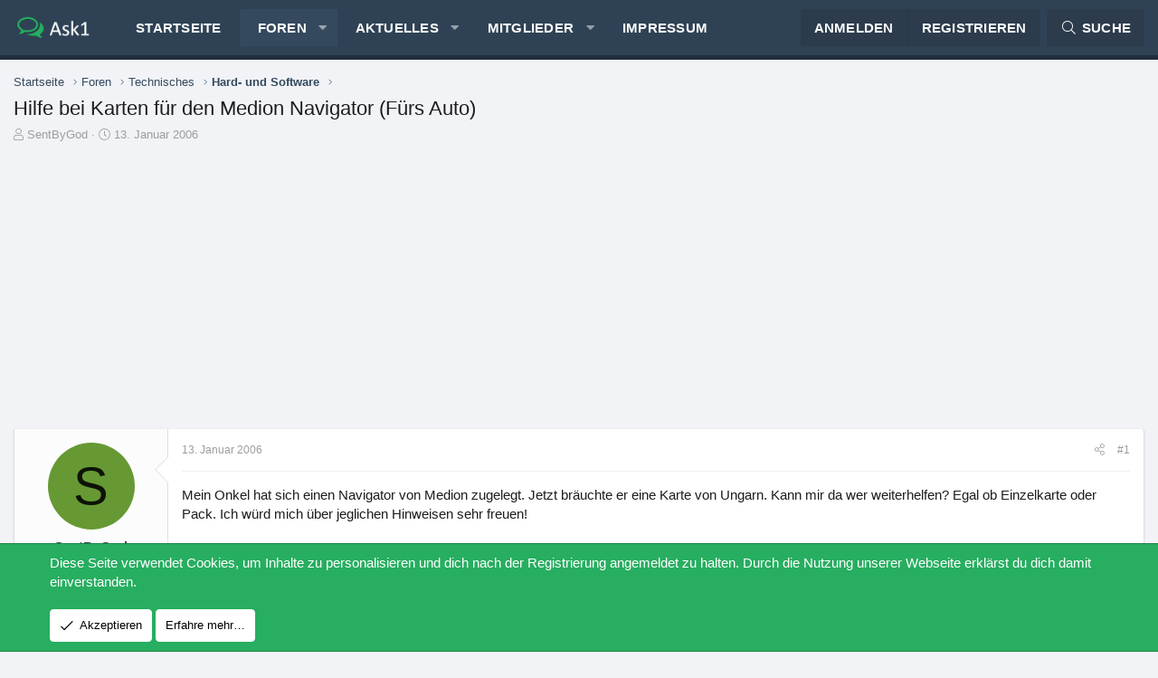

--- FILE ---
content_type: text/html; charset=utf-8
request_url: https://www.ask1.org/threads/hilfe-bei-karten-f%C3%BCr-den-medion-navigator-f%C3%BCrs-auto.14410/
body_size: 13068
content:
<!DOCTYPE html>
<html id="XF" lang="de-DE" dir="LTR"
	data-app="public"
	data-template="thread_view"
	data-container-key="node-25"
	data-content-key="thread-14410"
	data-logged-in="false"
	data-cookie-prefix="xf_"
	data-csrf="1769409684,f5241ce7b85d6e99f07c4d0875e1ae84"
	class="has-no-js template-thread_view XenBase layout-default style-light sidebar-right   xb-toggle-default xb-sidebar-show"
	 data-run-jobs="">
<head>
	<meta charset="utf-8" />
	<meta http-equiv="X-UA-Compatible" content="IE=Edge" />
	<meta name="viewport" content="width=device-width, initial-scale=1, viewport-fit=cover">

	
	
	

	<title>Hilfe bei Karten für den Medion Navigator (Fürs Auto) | Ask1.org</title>

	<link rel="manifest" href="/webmanifest.php">
	
		<meta name="theme-color" content="#2f4255" />
	

	<meta name="apple-mobile-web-app-title" content="Forum für Sozialkritik">
	
		<link rel="apple-touch-icon" href="https://ask1.org/favicon.ico">
	

	
		
		<meta name="description" content="Mein Onkel hat sich einen Navigator von Medion zugelegt. Jetzt bräuchte er eine Karte von Ungarn. Kann mir da wer weiterhelfen? Egal ob Einzelkarte oder..." />
		<meta property="og:description" content="Mein Onkel hat sich einen Navigator von Medion zugelegt. Jetzt bräuchte er eine Karte von Ungarn. Kann mir da wer weiterhelfen? Egal ob Einzelkarte oder Pack. Ich würd mich über jeglichen Hinweisen sehr freuen!

gruß sbg" />
		<meta property="twitter:description" content="Mein Onkel hat sich einen Navigator von Medion zugelegt. Jetzt bräuchte er eine Karte von Ungarn. Kann mir da wer weiterhelfen? Egal ob Einzelkarte oder Pack. Ich würd mich über jeglichen..." />
	
	
		<meta property="og:url" content="https://www.ask1.org/threads/hilfe-bei-karten-f%C3%BCr-den-medion-navigator-f%C3%BCrs-auto.14410/" />
	
		<link rel="canonical" href="https://www.ask1.org/threads/hilfe-bei-karten-f%C3%BCr-den-medion-navigator-f%C3%BCrs-auto.14410/" />
	

	
		
	
	
	<meta property="og:site_name" content="Ask1.org" />


	
	
		
	
	
	<meta property="og:type" content="website" />


	
	
		
	
	
	
		<meta property="og:title" content="Hilfe bei Karten für den Medion Navigator (Fürs Auto)" />
		<meta property="twitter:title" content="Hilfe bei Karten für den Medion Navigator (Fürs Auto)" />
	


	
	
	
	

	
	

	
	
	

	


	<link rel="preload" href="/styles/fonts/fa/fa-light-300.woff2?_v=5.15.1" as="font" type="font/woff2" crossorigin="anonymous" />


	<link rel="preload" href="/styles/fonts/fa/fa-solid-900.woff2?_v=5.15.1" as="font" type="font/woff2" crossorigin="anonymous" />


<link rel="preload" href="/styles/fonts/fa/fa-brands-400.woff2?_v=5.15.1" as="font" type="font/woff2" crossorigin="anonymous" />

	<link rel="stylesheet" href="/css.php?css=public%3Anormalize.css%2Cpublic%3Afa.css%2Cpublic%3Acore.less%2Cpublic%3Aapp.less&amp;s=9&amp;l=2&amp;d=1666196045&amp;k=772dd4b1ca83f659f7540e54c0e4bfcbc39b000f" />

	<link rel="stylesheet" href="/css.php?css=public%3Aandy_similarthreads.less%2Cpublic%3Amessage.less%2Cpublic%3Anotices.less%2Cpublic%3Ashare_controls.less%2Cpublic%3Axb.less%2Cpublic%3Aextra.less&amp;s=9&amp;l=2&amp;d=1666196045&amp;k=dc6233edf8c3b00662ce195e1d1c77bc0e0ad6c2" />

	
		<script src="/js/xf/preamble.min.js?_v=26444077"></script>
	


	
	
	<script async src="https://www.googletagmanager.com/gtag/js?id=UA-65127-47"></script>
	<script>
		window.dataLayer = window.dataLayer || [];
		function gtag(){dataLayer.push(arguments);}
		gtag('js', new Date());
		gtag('config', 'UA-65127-47', {
			// 
			
			
		});
	</script>

	

	
	
	
	
		
			
		
			
		
			
		
			
		
			
		
			
		
			
		
			
		
			
		
			
		
			
		
			
		
			
		
			
		
			
		
			
		
			
		
			
		
			
		
			
		
			
		
			
		
			
		
			
		
			
		
			
		
			
		
		
			
			
			
				
			
			
			
				<script data-ad-client="ca-pub-3310250456862738" async src="https://pagead2.googlesyndication.com/pagead/js/adsbygoogle.js"></script>
			
		
	


</head>
<body data-template="thread_view">

<div class="p-pageWrapper" id="top">

<div class="p-pageWrapper--helper"></div>



<div class="xb-page-wrapper xb-canvas-menuActive">
	
	
	<div class="xb-page-wrapper--helper"></div>
		

<div class="xb-content-wrapper">
	<div class="navigation-helper"></div>




	<div class="p-navSticky p-navSticky--primary" data-xf-init="sticky-header">
		
	<div class="p-nav--wrapper">
	<nav class="p-nav">
		<div class="p-nav-inner">
			<a class="p-nav-menuTrigger" data-xf-click="off-canvas" data-menu=".js-headerOffCanvasMenu" role="button" tabindex="0">
				<i aria-hidden="true"></i>
				<span class="p-nav-menuText">Menü</span>
			</a>

			<div class="p-nav-smallLogo">
				<a href="https://www.ask1.org">
							
					<img src="/styles/edge/xenforo/logo.png" srcset="" alt="Ask1.org"
						width="" height="" />
					
					
				</a>
			</div>

			<div class="p-nav-scroller hScroller" data-xf-init="h-scroller" data-auto-scroll=".p-navEl.is-selected">
				<div class="hScroller-scroll">
					<ul class="p-nav-list js-offCanvasNavSource">
					
						<li class="navhome">
							
	<div class="p-navEl " >
		

			
	
	<a href="https://www.ask1.org"
		class="p-navEl-link "
		
		data-xf-key="1"
		data-nav-id="home">Startseite</a>


			

		
		
	</div>

						</li>
					
						<li class="navforums">
							
	<div class="p-navEl is-selected" data-has-children="true">
		

			
	
	<a href="/"
		class="p-navEl-link p-navEl-link--splitMenu "
		
		
		data-nav-id="forums">Foren</a>


			<a data-xf-key="2"
				data-xf-click="menu"
				data-menu-pos-ref="< .p-navEl"
				class="p-navEl-splitTrigger"
				role="button"
				tabindex="0"
				aria-label="Toggle erweitert"
				aria-expanded="false"
				aria-haspopup="true"></a>

		
		
			<div class="menu menu--structural" data-menu="menu" aria-hidden="true">
				<div class="menu-content">
					
						
	
	
	<a href="/whats-new/posts/"
		class="menu-linkRow u-indentDepth0 js-offCanvasCopy "
		
		
		data-nav-id="newPosts">Neue Beiträge</a>

	

					
						
	
	
	<a href="/search/?type=post"
		class="menu-linkRow u-indentDepth0 js-offCanvasCopy "
		
		
		data-nav-id="searchForums">Foren durchsuchen</a>

	

					
				</div>
			</div>
		
	</div>

						</li>
					
						<li class="navwhatsNew">
							
	<div class="p-navEl " data-has-children="true">
		

			
	
	<a href="/whats-new/"
		class="p-navEl-link p-navEl-link--splitMenu "
		
		
		data-nav-id="whatsNew">Aktuelles</a>


			<a data-xf-key="3"
				data-xf-click="menu"
				data-menu-pos-ref="< .p-navEl"
				class="p-navEl-splitTrigger"
				role="button"
				tabindex="0"
				aria-label="Toggle erweitert"
				aria-expanded="false"
				aria-haspopup="true"></a>

		
		
			<div class="menu menu--structural" data-menu="menu" aria-hidden="true">
				<div class="menu-content">
					
						
	
	
	<a href="/whats-new/posts/"
		class="menu-linkRow u-indentDepth0 js-offCanvasCopy "
		 rel="nofollow"
		
		data-nav-id="whatsNewPosts">Neue Beiträge</a>

	

					
						
	
	
	<a href="/whats-new/latest-activity"
		class="menu-linkRow u-indentDepth0 js-offCanvasCopy "
		 rel="nofollow"
		
		data-nav-id="latestActivity">Neueste Aktivitäten</a>

	

					
				</div>
			</div>
		
	</div>

						</li>
					
						<li class="navmembers">
							
	<div class="p-navEl " data-has-children="true">
		

			
	
	<a href="/members/"
		class="p-navEl-link p-navEl-link--splitMenu "
		
		
		data-nav-id="members">Mitglieder</a>


			<a data-xf-key="4"
				data-xf-click="menu"
				data-menu-pos-ref="< .p-navEl"
				class="p-navEl-splitTrigger"
				role="button"
				tabindex="0"
				aria-label="Toggle erweitert"
				aria-expanded="false"
				aria-haspopup="true"></a>

		
		
			<div class="menu menu--structural" data-menu="menu" aria-hidden="true">
				<div class="menu-content">
					
						
	
	
	<a href="/online/"
		class="menu-linkRow u-indentDepth0 js-offCanvasCopy "
		
		
		data-nav-id="currentVisitors">Zurzeit aktive Besucher</a>

	

					
				</div>
			</div>
		
	</div>

						</li>
					
						<li class="nav6">
							
	<div class="p-navEl " >
		

			
	
	<a href="https://www.ask1.org/pages/impressum/"
		class="p-navEl-link "
		
		data-xf-key="5"
		data-nav-id="6">Impressum</a>


			

		
		
	</div>

						</li>
					
					</ul>
				</div>
			</div>

			
			
			<div class="p-nav-opposite">
				<div class="p-navgroup p-account p-navgroup--guest">
					
						<a href="/login/" class="p-navgroup-link p-navgroup-link--textual p-navgroup-link--logIn"
							data-xf-click="overlay" data-follow-redirects="on">
							<span class="p-navgroup-linkText">Anmelden</span>
						</a>
						
							<a href="/register/" class="p-navgroup-link p-navgroup-link--textual p-navgroup-link--register"
								data-xf-click="overlay" data-follow-redirects="on">
								<span class="p-navgroup-linkText">Registrieren</span>
							</a>
						
					
					
					
				</div>

				<div class="p-navgroup p-discovery">
					<a href="/whats-new/"
						class="p-navgroup-link p-navgroup-link--iconic p-navgroup-link--whatsnew"
						aria-label="Aktuelles"
						title="Aktuelles">
						<i aria-hidden="true"></i>
						<span class="p-navgroup-linkText">Aktuelles</span>
					</a>

					
						<a href="/search/"
							class="p-navgroup-link p-navgroup-link--iconic p-navgroup-link--search"
							data-xf-click="menu"
							data-xf-key="/"
							aria-label="Suche"
							aria-expanded="false"
							aria-haspopup="true"
							title="Suche">
							<i aria-hidden="true"></i>
							<span class="p-navgroup-linkText">Suche</span>
						</a>
						<div class="menu menu--structural menu--wide" data-menu="menu" aria-hidden="true">
							<form action="/search/search" method="post"
								class="menu-content"
								data-xf-init="quick-search">

								<h3 class="menu-header">Suche</h3>
								
								<div class="menu-row">
									
										<div class="inputGroup inputGroup--joined">
											<input type="text" class="input" name="keywords" placeholder="Suche…" aria-label="Suche" data-menu-autofocus="true" />
											
			<select name="constraints" class="js-quickSearch-constraint input" aria-label="Suchen in">
				<option value="">Überall</option>
<option value="{&quot;search_type&quot;:&quot;post&quot;}">Themen</option>
<option value="{&quot;search_type&quot;:&quot;post&quot;,&quot;c&quot;:{&quot;nodes&quot;:[25],&quot;child_nodes&quot;:1}}">Dieses Forum</option>
<option value="{&quot;search_type&quot;:&quot;post&quot;,&quot;c&quot;:{&quot;thread&quot;:14410}}">Dieses Thema</option>

			</select>
		
										</div>
									
								</div>

								
								<div class="menu-row">
									<label class="iconic"><input type="checkbox"  name="c[title_only]" value="1" /><i aria-hidden="true"></i><span class="iconic-label">Nur Titel durchsuchen

												
													<span tabindex="0" role="button"
														data-xf-init="tooltip" data-trigger="hover focus click" title="Schlagworte auch durchsuchen">

														<i class="fa--xf far fa-question-circle u-muted u-smaller" aria-hidden="true"></i>
													</span></span></label>

								</div>
								
								<div class="menu-row">
									<div class="inputGroup">
										<span class="inputGroup-text" id="ctrl_search_menu_by_member">Von:</span>
										<input type="text" class="input" name="c[users]" data-xf-init="auto-complete" placeholder="Mitglied" aria-labelledby="ctrl_search_menu_by_member" />
									</div>
								</div>
								<div class="menu-footer">
									<span class="menu-footer-controls">
										<button type="submit" class="button--primary button button--icon button--icon--search"><span class="button-text">Suche</span></button>
										<a href="/search/" class="button"><span class="button-text">Erweiterte Suche…</span></a>
									</span>
								</div>

								<input type="hidden" name="_xfToken" value="1769409684,f5241ce7b85d6e99f07c4d0875e1ae84" />
							</form>
						</div>
					
				</div>
			</div>
				

		</div>
	</nav>
	</div>

	</div>
	
	
		<div class="p-sectionLinks--wrapper">
		<div class="p-sectionLinks">
			<div class="p-sectionLinks-inner">
				<div class="hScroller" data-xf-init="h-scroller">
				<div class="hScroller-scroll">
					<ul class="p-sectionLinks-list">
					
						<li>
							
	<div class="p-navEl " >
		

			
	
	<a href="/whats-new/posts/"
		class="p-navEl-link "
		
		data-xf-key="alt+1"
		data-nav-id="newPosts">Neue Beiträge</a>


			

		
		
	</div>

						</li>
					
						<li>
							
	<div class="p-navEl " >
		

			
	
	<a href="/search/?type=post"
		class="p-navEl-link "
		
		data-xf-key="alt+2"
		data-nav-id="searchForums">Foren durchsuchen</a>


			

		
		
	</div>

						</li>
					
					</ul>
				</div>
				</div>
			<div class="p-sectionLinks-right">
				
				
			</div>
			</div>
		</div>
		</div>
	



<div class="offCanvasMenu offCanvasMenu--nav js-headerOffCanvasMenu" data-menu="menu" aria-hidden="true" data-ocm-builder="navigation">
	<div class="offCanvasMenu-backdrop" data-menu-close="true"></div>
	<div class="offCanvasMenu-content">
		<div class="offCanvasMenu-content--inner">
		
		<div class="offCanvasMenu-header">
			Menü
			<a class="offCanvasMenu-closer" data-menu-close="true" role="button" tabindex="0" aria-label="Schließen"></a>
		</div>
		
			<div class="p-offCanvasRegisterLink">
				<div class="offCanvasMenu-linkHolder">
					<a href="/login/" class="offCanvasMenu-link" data-xf-click="overlay" data-menu-close="true">
						Anmelden
					</a>
				</div>
				<hr class="offCanvasMenu-separator" />
				
					<div class="offCanvasMenu-linkHolder">
						<a href="/register/" class="offCanvasMenu-link" data-xf-click="overlay" data-menu-close="true">
							Registrieren
						</a>
					</div>
					<hr class="offCanvasMenu-separator" />
				
			</div>
		
		<div class="offCanvasMenu-subHeader">Navigation</div>
		<div class="js-offCanvasNavTarget"></div>
		<div class="offCanvasMenu-installBanner js-installPromptContainer" style="display: none;" data-xf-init="install-prompt">
			<div class="offCanvasMenu-installBanner-header">App installieren</div>
			<button type="button" class="js-installPromptButton button"><span class="button-text">Installieren</span></button>
		</div>

			<div class="offCanvasMenu-subHeader">Weitere</div>
					
			
			
				
					<div class="offCanvasMenu-linkHolder">
						<a href="/misc/contact" class="offCanvasMenu-link" data-menu-close="true" data-nav-id="contactUs" data-xf-click="overlay">Kontakt</a>
					</div>
				
			
			<div class="offCanvasMenu-linkHolder">
				<a class="offCanvasMenu-link" data-menu-close="true" data-nav-id="closeMenu" role="button" tabindex="0" aria-label="Schließen">Schließen Menü</a>
			</div>
			
		</div>

	</div>
</div>

	
	
<div class="p-body">
	<div class="p-body-inner">
		
		<!--XF:EXTRA_OUTPUT-->

		

		

		 
		
		
	
		<div class="p-breadcrumbs--parent ">
		<ul class="p-breadcrumbs "
			itemscope itemtype="https://schema.org/BreadcrumbList">
		
			

			
			
				
				
	<li itemprop="itemListElement" itemscope itemtype="https://schema.org/ListItem">
		<a href="https://www.ask1.org" itemprop="item">
			<span itemprop="name">Startseite</span>
		</a>
		<meta itemprop="position" content="1" />
	</li>

			

			
				
				
	<li itemprop="itemListElement" itemscope itemtype="https://schema.org/ListItem">
		<a href="/" itemprop="item">
			<span itemprop="name">Foren</span>
		</a>
		<meta itemprop="position" content="2" />
	</li>

			
			
				
				
	<li itemprop="itemListElement" itemscope itemtype="https://schema.org/ListItem">
		<a href="/#technisches.22" itemprop="item">
			<span itemprop="name">Technisches</span>
		</a>
		<meta itemprop="position" content="3" />
	</li>

			
				
				
	<li itemprop="itemListElement" itemscope itemtype="https://schema.org/ListItem">
		<a href="/forums/hard-und-software.25/" itemprop="item">
			<span itemprop="name">Hard- und Software</span>
		</a>
		<meta itemprop="position" content="4" />
	</li>

			

		
		</ul>
		
		</div>
	

		


		

		
	<noscript><div class="blockMessage blockMessage--important blockMessage--iconic u-noJsOnly">JavaScript ist deaktiviert. Für eine bessere Darstellung aktiviere bitte JavaScript in deinem Browser, bevor du fortfährst.</div></noscript>

		
	<div class="blockMessage blockMessage--important blockMessage--iconic js-browserWarning" style="display: none">Du verwendest einen veralteten Browser. Es ist möglich, dass diese oder andere Websites nicht korrekt angezeigt werden.<br />Du solltest ein Upgrade durchführen oder einen <a href="https://www.google.com/chrome/browser/" target="_blank">alternativen Browser</a> verwenden.</div>


		
		 
			
		
			<div class="p-body-header">
			
				
					<div class="p-title ">
					
						
							<h1 class="p-title-value">Hilfe bei Karten für den Medion Navigator (Fürs Auto)</h1>
						
						
					
					</div>
				

				
					<div class="p-description">
	<ul class="listInline listInline--bullet">
		<li>
			<i class="fa--xf fal fa-user" aria-hidden="true" title="Ersteller"></i>
			<span class="u-srOnly">Ersteller</span>

			<a href="/members/sentbygod.917/" class="username  u-concealed" dir="auto" itemprop="name" data-user-id="917" data-xf-init="member-tooltip">SentByGod</a>
		</li>
		<li>
			<i class="fa--xf fal fa-clock" aria-hidden="true" title="Erstellt am"></i>
			<span class="u-srOnly">Erstellt am</span>

			<a href="/threads/hilfe-bei-karten-f%C3%BCr-den-medion-navigator-f%C3%BCrs-auto.14410/" class="u-concealed"><time  class="u-dt" dir="auto" datetime="2006-01-13T13:13:32+0100" data-time="1137154412" data-date-string="13. Januar 2006" data-time-string="13:13" title="13. Januar 2006 um 13:13">13. Januar 2006</time></a>
		</li>
		
	</ul>
</div>
				
			
			</div>
		
		
		

		<div class="p-body-main  ">
			
			<div class="p-body-contentCol"></div>
			

			

			<div class="p-body-content">
				
				
				
					
						
				
				

<div class="p-body-pageContent">










	
	
	
		
	
	
	


	
	
	
		
	
	
	


	
	
		
	
	
	


	
	












	

	
		
	



















<div class="block block--messages" data-xf-init="" data-type="post" data-href="/inline-mod/" data-search-target="*">

	<span class="u-anchorTarget" id="posts"></span>

	
		
	

	

	<div class="block-outer"></div>

	

	
		
	<div class="block-outer js-threadStatusField"></div>

	

	<div class="block-container lbContainer"
		data-xf-init="lightbox select-to-quote"
		data-message-selector=".js-post"
		data-lb-id="thread-14410"
		data-lb-universal="0">

		<div class="block-body js-replyNewMessageContainer">
			
				

					

					
						

	

	

	
	<article class="message message--post js-post js-inlineModContainer  "
		data-author="SentByGod"
		data-content="post-398175"
		id="js-post-398175">

		<span class="u-anchorTarget" id="post-398175"></span>
		

		
			<div class="message-inner">
				
					<div class="message-cell message-cell--user">
						

	<section itemscope itemtype="https://schema.org/Person" class="message-user">
		<div class="message-avatar ">
			<div class="message-avatar-wrapper">
				
					<a href="/members/sentbygod.917/" class="avatar avatar--m avatar--default avatar--default--dynamic" data-user-id="917" data-xf-init="member-tooltip" style="background-color: #669933; color: #0d1306">
			<span class="avatar-u917-m">S</span> 
		</a>
				
				
			</div>
		</div>
		<div class="message-userDetails">
			<h4 class="message-name"><a href="/members/sentbygod.917/" class="username " dir="auto" itemprop="name" data-user-id="917" data-xf-init="member-tooltip" itemprop="name">SentByGod</a></h4>
			<h5 class="userTitle message-userTitle" dir="auto" itemprop="jobTitle">Ehrenmitglied</h5>
			
		</div>
		
			
			
				<div class="message-userExtras">
				
					
						<dl class="pairs pairs--justified">
							
							<dt>Registriert</dt>
							
							<dd>10. April 2002</dd>
						</dl>
					
					
						<dl class="pairs pairs--justified">
							
							<dt>Beiträge</dt>
							
							<dd>2.189</dd>
						</dl>
					
					
					
					
					
					
					
					
				
				</div>
			
		
		<span class="message-userArrow"></span>
	</section>

						
					</div>
				

				
					<div class="message-cell message-cell--main">
					
						<div class="message-main js-quickEditTarget">

							
							
								

	<header class="message-attribution message-attribution--split">
		<ul class="message-attribution-main listInline ">
			
			
			<li class="u-concealed">
				<a href="/threads/hilfe-bei-karten-f%C3%BCr-den-medion-navigator-f%C3%BCrs-auto.14410/post-398175" rel="nofollow">
					<time  class="u-dt" dir="auto" datetime="2006-01-13T13:13:32+0100" data-time="1137154412" data-date-string="13. Januar 2006" data-time-string="13:13" title="13. Januar 2006 um 13:13" itemprop="datePublished">13. Januar 2006</time>
				</a>
			</li>
			
		</ul>

		<ul class="message-attribution-opposite message-attribution-opposite--list ">
			
			
			
			<li>
				<a href="/threads/hilfe-bei-karten-f%C3%BCr-den-medion-navigator-f%C3%BCrs-auto.14410/post-398175"
					class="message-attribution-gadget"
					data-xf-init="share-tooltip"
					data-href="/posts/398175/share"
					rel="nofollow">
					<i class="fa--xf fal fa-share-alt" aria-hidden="true"></i>
				</a>
			</li>
			
			
				<li>
					<a href="/threads/hilfe-bei-karten-f%C3%BCr-den-medion-navigator-f%C3%BCrs-auto.14410/post-398175" rel="nofollow">
						#1
					</a>
				</li>
			
		</ul>
	</header>

							
							

							<div class="message-content js-messageContent">
							

								
									
	
	
	

								

								
									

	<div class="message-userContent lbContainer js-lbContainer "
		data-lb-id="post-398175"
		data-lb-caption-desc="SentByGod &middot; 13. Januar 2006 um 13:13">

		
			

	

		

		<article class="message-body js-selectToQuote">
			
			
				<div class="bbWrapper">Mein Onkel hat sich einen Navigator von Medion zugelegt. Jetzt bräuchte er eine Karte von Ungarn. Kann mir da wer weiterhelfen? Egal ob Einzelkarte oder Pack. Ich würd mich über jeglichen Hinweisen sehr freuen!<br />
<br />
gruß sbg</div>
			
			<div class="js-selectToQuoteEnd">&nbsp;</div>
			
		</article>

		
			

	

		

		
	</div>

								

								
									
	

								

								
									
	

								

							
							</div>

							
								
	<footer class="message-footer">
		

		<div class="reactionsBar js-reactionsList ">
			
		</div>

		<div class="js-historyTarget message-historyTarget toggleTarget" data-href="trigger-href"></div>
	</footer>

							
						</div>

					
					</div>
				
			</div>
		
	</article>

	
	

					

					

				

					

					
						

	

	

	
	<article class="message message--post js-post js-inlineModContainer  "
		data-author="SentByGod"
		data-content="post-398176"
		id="js-post-398176">

		<span class="u-anchorTarget" id="post-398176"></span>
		

		
			<div class="message-inner">
				
					<div class="message-cell message-cell--user">
						

	<section itemscope itemtype="https://schema.org/Person" class="message-user">
		<div class="message-avatar ">
			<div class="message-avatar-wrapper">
				
					<a href="/members/sentbygod.917/" class="avatar avatar--m avatar--default avatar--default--dynamic" data-user-id="917" data-xf-init="member-tooltip" style="background-color: #669933; color: #0d1306">
			<span class="avatar-u917-m">S</span> 
		</a>
				
				
			</div>
		</div>
		<div class="message-userDetails">
			<h4 class="message-name"><a href="/members/sentbygod.917/" class="username " dir="auto" itemprop="name" data-user-id="917" data-xf-init="member-tooltip" itemprop="name">SentByGod</a></h4>
			<h5 class="userTitle message-userTitle" dir="auto" itemprop="jobTitle">Ehrenmitglied</h5>
			
		</div>
		
			
			
				<div class="message-userExtras">
				
					
						<dl class="pairs pairs--justified">
							
							<dt>Registriert</dt>
							
							<dd>10. April 2002</dd>
						</dl>
					
					
						<dl class="pairs pairs--justified">
							
							<dt>Beiträge</dt>
							
							<dd>2.189</dd>
						</dl>
					
					
					
					
					
					
					
					
				
				</div>
			
		
		<span class="message-userArrow"></span>
	</section>

						
					</div>
				

				
					<div class="message-cell message-cell--main">
					
						<div class="message-main js-quickEditTarget">

							
							
								

	<header class="message-attribution message-attribution--split">
		<ul class="message-attribution-main listInline ">
			
			
			<li class="u-concealed">
				<a href="/threads/hilfe-bei-karten-f%C3%BCr-den-medion-navigator-f%C3%BCrs-auto.14410/post-398176" rel="nofollow">
					<time  class="u-dt" dir="auto" datetime="2006-01-17T16:56:13+0100" data-time="1137513373" data-date-string="17. Januar 2006" data-time-string="16:56" title="17. Januar 2006 um 16:56" itemprop="datePublished">17. Januar 2006</time>
				</a>
			</li>
			
		</ul>

		<ul class="message-attribution-opposite message-attribution-opposite--list ">
			
			
				<li class="tag-threadStarter"><span class="message-newIndicator message-threadStarter">Ersteller</span></li>
			
			
			<li>
				<a href="/threads/hilfe-bei-karten-f%C3%BCr-den-medion-navigator-f%C3%BCrs-auto.14410/post-398176"
					class="message-attribution-gadget"
					data-xf-init="share-tooltip"
					data-href="/posts/398176/share"
					rel="nofollow">
					<i class="fa--xf fal fa-share-alt" aria-hidden="true"></i>
				</a>
			</li>
			
			
				<li>
					<a href="/threads/hilfe-bei-karten-f%C3%BCr-den-medion-navigator-f%C3%BCrs-auto.14410/post-398176" rel="nofollow">
						#2
					</a>
				</li>
			
		</ul>
	</header>

							
							

							<div class="message-content js-messageContent">
							

								
									
	
	
	

								

								
									

	<div class="message-userContent lbContainer js-lbContainer "
		data-lb-id="post-398176"
		data-lb-caption-desc="SentByGod &middot; 17. Januar 2006 um 16:56">

		

		<article class="message-body js-selectToQuote">
			
			
				<div class="bbWrapper">Irgendwie tut sich da nicht viel?!</div>
			
			<div class="js-selectToQuoteEnd">&nbsp;</div>
			
		</article>

		

		
	</div>

								

								
									
	

								

								
									
	

								

							
							</div>

							
								
	<footer class="message-footer">
		

		<div class="reactionsBar js-reactionsList ">
			
		</div>

		<div class="js-historyTarget message-historyTarget toggleTarget" data-href="trigger-href"></div>
	</footer>

							
						</div>

					
					</div>
				
			</div>
		
	</article>

	
	

					

					

				
			
		</div>
	</div>

	
		<div class="block-outer block-outer--after">
			
				

				
				
					<div class="block-outer-opposite">
						
							<a href="/login/" class="button--link button--wrap button" data-xf-click="overlay"><span class="button-text">
								Du musst dich einloggen oder registrieren, um hier zu antworten.
							</span></a>
						
					</div>
				
			
		</div>
	

	
	

</div>












	
	
	

	<div class="similarthreads-wrapper-wide">
		<div class="similarthreads-block">
			<div class="similar-threads-title-thread-view">Ähnliche Beiträge</div>
			<div class="block-container">
				<div class="block-body">
					
			<div class="dataList similarthreads-datalist">
			<table class="dataList-table">
				
						
			<tr class="dataList-row dataList-row--header dataList-row--noHover">
				<th class="dataList-cell">Autor</th>
<th class="dataList-cell">Titel</th>
<th class="dataList-cell">Forum</th>
<th class="dataList-cell">Antworten</th>
<th class="dataList-cell">Datum</th>
			</tr>
		
						
							
			<tr class="dataList-row dataList-row--noHover">
				<td class="dataList-cell">		
									<span class="contentRow-figure">
										<a href="/members/pow.32/" class="avatar avatar--xs avatar--default avatar--default--dynamic" data-user-id="32" data-xf-init="member-tooltip" style="background-color: #33cccc; color: #0f3d3d">
			<span class="avatar-u32-s">P</span> 
		</a>
									</span>
								</td>
<td class="dataList-cell"><a href="/threads/ich-brauche-hilfe-bei-vwl.14629/"> Ich brauche Hilfe bei VWL</a></td>
<td class="dataList-cell"><a href="/forums/ask1-hilfe-in-allen-lebenslagen.40/">Ask1 - Hilfe in allen Lebenslagen</a></td>
<td class="dataList-cell">19</td>
<td class="dataList-cell"><time  class="u-dt" dir="auto" datetime="2006-03-08T20:10:52+0100" data-time="1141845052" data-date-string="8. März 2006" data-time-string="20:10" title="8. März 2006 um 20:10">8. März 2006</time></td>
			</tr>
		
						
							
			<tr class="dataList-row dataList-row--noHover">
				<td class="dataList-cell">		
									<span class="contentRow-figure">
										<a href="/members/ogukuoo.2914/" class="avatar avatar--xs avatar--default avatar--default--dynamic" data-user-id="2914" data-xf-init="member-tooltip" style="background-color: #6666cc; color: #ececf9">
			<span class="avatar-u2914-s">O</span> 
		</a>
									</span>
								</td>
<td class="dataList-cell"><a href="/threads/hilfe-bei-diplomarbeit-im-fachbereich-grafik-design.13989/"> Hilfe bei Diplomarbeit im Fachbereich Grafik Design</a></td>
<td class="dataList-cell"><a href="/forums/small-talk.27/">Small Talk</a></td>
<td class="dataList-cell">16</td>
<td class="dataList-cell"><time  class="u-dt" dir="auto" datetime="2005-09-28T15:48:35+0200" data-time="1127915315" data-date-string="28. September 2005" data-time-string="15:48" title="28. September 2005 um 15:48">28. September 2005</time></td>
			</tr>
		
						
							
			<tr class="dataList-row dataList-row--noHover">
				<td class="dataList-cell">		
									<span class="contentRow-figure">
										<a href="/members/lightning-angel.1286/" class="avatar avatar--xs avatar--default avatar--default--dynamic" data-user-id="1286" data-xf-init="member-tooltip" style="background-color: #663399; color: #bf9fdf">
			<span class="avatar-u1286-s">L</span> 
		</a>
									</span>
								</td>
<td class="dataList-cell"><a href="/threads/hilfe-bei-hartz-iv-und-der-wohnung.13335/"> Hilfe bei Hartz IV und der Wohnung</a></td>
<td class="dataList-cell"><a href="/forums/sie-er-und-es.38/">Sie, Er und Es</a></td>
<td class="dataList-cell">14</td>
<td class="dataList-cell"><time  class="u-dt" dir="auto" datetime="2005-05-15T10:49:26+0200" data-time="1116146966" data-date-string="15. Mai 2005" data-time-string="10:49" title="15. Mai 2005 um 10:49">15. Mai 2005</time></td>
			</tr>
		
						
							
			<tr class="dataList-row dataList-row--noHover">
				<td class="dataList-cell">		
									<span class="contentRow-figure">
										<a href="/members/risk.4272/" class="avatar avatar--xs" data-user-id="4272" data-xf-init="member-tooltip">
			<img src="https://secure.gravatar.com/avatar/3228b44a9c412c14efc352a023d0344c?s=48" srcset="https://secure.gravatar.com/avatar/3228b44a9c412c14efc352a023d0344c?s=96 2x" alt="risK" class="avatar-u4272-s" width="48" height="48" loading="lazy" /> 
		</a>
									</span>
								</td>
<td class="dataList-cell"><a href="/threads/brauche-hilfe-bei-%C3%9Cbersetzung.11982/"> Brauche Hilfe bei Übersetzung...</a></td>
<td class="dataList-cell"><a href="/forums/small-talk.27/">Small Talk</a></td>
<td class="dataList-cell">2</td>
<td class="dataList-cell"><time  class="u-dt" dir="auto" datetime="2004-10-26T07:04:59+0200" data-time="1098767099" data-date-string="26. Oktober 2004" data-time-string="07:04" title="26. Oktober 2004 um 07:04">26. Oktober 2004</time></td>
			</tr>
		
						
					
			</table>
			</div>
		
				</div>
			</div>
		</div>
	</div>

	<div class="similarthreads-wrapper-narrow">
		<div class="block">
			<div class="block-container">
				<div class="similarthreads-responsive-datalist">
					<h3 class="block-minorHeader">Ähnliche Beiträge</h3>
					<div class="block-body block-row">
						<ul class="block-body">
							
								<li class="block-row">
									
	<div class="contentRow">
		<div class="contentRow-figure">
			<a href="/members/pow.32/" class="avatar avatar--xxs avatar--default avatar--default--dynamic" data-user-id="32" data-xf-init="member-tooltip" style="background-color: #33cccc; color: #0f3d3d">
			<span class="avatar-u32-s">P</span> 
		</a>
		</div>
		<div class="contentRow-main contentRow-main--close">
			<a href="/threads/ich-brauche-hilfe-bei-vwl.14629/">Ich brauche Hilfe bei VWL</a>

			<div class="contentRow-minor contentRow-minor--hideLinks">
				<ul class="listInline listInline--bullet">
					<li>Gestartet von POW</li>
					<li><time  class="u-dt" dir="auto" datetime="2006-03-08T20:10:52+0100" data-time="1141845052" data-date-string="8. März 2006" data-time-string="20:10" title="8. März 2006 um 20:10">8. März 2006</time></li>
					<li>Antworten: 19</li>
				</ul>
			</div>
			<div class="contentRow-minor contentRow-minor--hideLinks">
				<a href="/forums/ask1-hilfe-in-allen-lebenslagen.40/">Ask1 - Hilfe in allen Lebenslagen</a>
			</div>
		</div>
	</div>

								</li>
							
								<li class="block-row">
									
	<div class="contentRow">
		<div class="contentRow-figure">
			<a href="/members/ogukuoo.2914/" class="avatar avatar--xxs avatar--default avatar--default--dynamic" data-user-id="2914" data-xf-init="member-tooltip" style="background-color: #6666cc; color: #ececf9">
			<span class="avatar-u2914-s">O</span> 
		</a>
		</div>
		<div class="contentRow-main contentRow-main--close">
			<a href="/threads/hilfe-bei-diplomarbeit-im-fachbereich-grafik-design.13989/">Hilfe bei Diplomarbeit im Fachbereich Grafik Design</a>

			<div class="contentRow-minor contentRow-minor--hideLinks">
				<ul class="listInline listInline--bullet">
					<li>Gestartet von ogukuoo</li>
					<li><time  class="u-dt" dir="auto" datetime="2005-09-28T15:48:35+0200" data-time="1127915315" data-date-string="28. September 2005" data-time-string="15:48" title="28. September 2005 um 15:48">28. September 2005</time></li>
					<li>Antworten: 16</li>
				</ul>
			</div>
			<div class="contentRow-minor contentRow-minor--hideLinks">
				<a href="/forums/small-talk.27/">Small Talk</a>
			</div>
		</div>
	</div>

								</li>
							
								<li class="block-row">
									
	<div class="contentRow">
		<div class="contentRow-figure">
			<a href="/members/lightning-angel.1286/" class="avatar avatar--xxs avatar--default avatar--default--dynamic" data-user-id="1286" data-xf-init="member-tooltip" style="background-color: #663399; color: #bf9fdf">
			<span class="avatar-u1286-s">L</span> 
		</a>
		</div>
		<div class="contentRow-main contentRow-main--close">
			<a href="/threads/hilfe-bei-hartz-iv-und-der-wohnung.13335/">Hilfe bei Hartz IV und der Wohnung</a>

			<div class="contentRow-minor contentRow-minor--hideLinks">
				<ul class="listInline listInline--bullet">
					<li>Gestartet von Lightning-Angel</li>
					<li><time  class="u-dt" dir="auto" datetime="2005-05-15T10:49:26+0200" data-time="1116146966" data-date-string="15. Mai 2005" data-time-string="10:49" title="15. Mai 2005 um 10:49">15. Mai 2005</time></li>
					<li>Antworten: 14</li>
				</ul>
			</div>
			<div class="contentRow-minor contentRow-minor--hideLinks">
				<a href="/forums/sie-er-und-es.38/">Sie, Er und Es</a>
			</div>
		</div>
	</div>

								</li>
							
								<li class="block-row">
									
	<div class="contentRow">
		<div class="contentRow-figure">
			<a href="/members/risk.4272/" class="avatar avatar--xxs" data-user-id="4272" data-xf-init="member-tooltip">
			<img src="https://secure.gravatar.com/avatar/3228b44a9c412c14efc352a023d0344c?s=48"  alt="risK" class="avatar-u4272-s" width="48" height="48" loading="lazy" /> 
		</a>
		</div>
		<div class="contentRow-main contentRow-main--close">
			<a href="/threads/brauche-hilfe-bei-%C3%9Cbersetzung.11982/">Brauche Hilfe bei Übersetzung...</a>

			<div class="contentRow-minor contentRow-minor--hideLinks">
				<ul class="listInline listInline--bullet">
					<li>Gestartet von risK</li>
					<li><time  class="u-dt" dir="auto" datetime="2004-10-26T07:04:59+0200" data-time="1098767099" data-date-string="26. Oktober 2004" data-time-string="07:04" title="26. Oktober 2004 um 07:04">26. Oktober 2004</time></li>
					<li>Antworten: 2</li>
				</ul>
			</div>
			<div class="contentRow-minor contentRow-minor--hideLinks">
				<a href="/forums/small-talk.27/">Small Talk</a>
			</div>
		</div>
	</div>

								</li>
							
						</ul>
					</div>
				</div>
			</div>
		</div>
	</div>
	


<div class="blockMessage blockMessage--none">
	

	
		

		<div class="shareButtons shareButtons--iconic" data-xf-init="share-buttons" data-page-url="" data-page-title="" data-page-desc="" data-page-image="">
			
				<span class="shareButtons-label">Teilen:</span>
			

			<div class="shareButtons-buttons">
				
					

					

					

					

					

					

					

					
						<a class="shareButtons-button shareButtons-button--share is-hidden"
							data-xf-init="web-share"
							data-title="" data-text="" data-url=""
							data-hide=".shareButtons-button:not(.shareButtons-button--share)">

							<i aria-hidden="true"></i>
							<span>Teilen</span>
						</a>
					

					
				
			</div>
		</div>
	

</div>







</div>


				
				
			</div>

			
		</div>

		
		
		
	
		<div class="p-breadcrumbs--parent p-breadcrumbs--bottom">
		<ul class="p-breadcrumbs p-breadcrumbs--bottom"
			itemscope itemtype="https://schema.org/BreadcrumbList">
		
			

			
			
				
				
	<li itemprop="itemListElement" itemscope itemtype="https://schema.org/ListItem">
		<a href="https://www.ask1.org" itemprop="item">
			<span itemprop="name">Startseite</span>
		</a>
		<meta itemprop="position" content="1" />
	</li>

			

			
				
				
	<li itemprop="itemListElement" itemscope itemtype="https://schema.org/ListItem">
		<a href="/" itemprop="item">
			<span itemprop="name">Foren</span>
		</a>
		<meta itemprop="position" content="2" />
	</li>

			
			
				
				
	<li itemprop="itemListElement" itemscope itemtype="https://schema.org/ListItem">
		<a href="/#technisches.22" itemprop="item">
			<span itemprop="name">Technisches</span>
		</a>
		<meta itemprop="position" content="3" />
	</li>

			
				
				
	<li itemprop="itemListElement" itemscope itemtype="https://schema.org/ListItem">
		<a href="/forums/hard-und-software.25/" itemprop="item">
			<span itemprop="name">Hard- und Software</span>
		</a>
		<meta itemprop="position" content="4" />
	</li>

			

		
		</ul>
		
		</div>
	

		
		
		
	</div>
</div>

</div> <!-- closing xb-content-wrapper -->
<footer class="p-footer" id="footer">
	<div class="p-footer--container">

	
	
		
	<div class="p-footer-default">
	<div class="p-footer-inner">
		<div class="p-footer-row">	
			
				<div class="p-footer-row-main">
					<ul class="p-footer-linkList">
					
						
							<li class="p-linkList-changeStyle"><a href="/misc/style" data-xf-click="overlay"
								data-xf-init="tooltip" title="Style-Auswahl" rel="nofollow">
								Style-Auswahl
							</a></li>
						
						
						
							<li class="p-linkList-changeWidth"><a class="pageWidthToggle  xb-toggle-default" data-xf-click="toggle" data-target="html" data-active-class="xb-toggle-default" data-xf-init="toggle-storage" data-storage-type="cookie" data-storage-expiry="31556926" data-storage-key="_xb-width">
								Ändern breite
								</a></li>
						
						
						
							<li class="p-linkList-changeLanguage"><a href="/misc/language" data-xf-click="overlay"
								data-xf-init="tooltip" title="Sprachauswahl" rel="nofollow">
								Deutsch [Du]</a></li>
						
					
					</ul>
				</div>
			
			<div class="p-footer-row-opposite">
				<ul class="p-footer-linkList">
					
					
						
							<li><a href="/misc/contact" data-xf-click="overlay">Kontakt</a></li>
						
					

					
						<li><a href="https://www.ask1.org/pages/impressum/">Nutzungsbedingungen</a></li>
					

					
						<li><a href="https://www.ask1.org/pages/impressum/">Datenschutz</a></li>
					

					
						<li><a href="/help/">Hilfe und Impressum</a></li>
					

					
						<li><a href="https://www.ask1.org">Start</a></li>
					

					
					<li><a href="/forums/-/index.rss" target="_blank" class="p-footer-rssLink" title="RSS"><span aria-hidden="true"><i class="fa--xf fal fa-rss" aria-hidden="true"></i><span class="u-srOnly">RSS</span></span></a></li>
					
				</ul>
			</div>
		</div>
		</div>
	</div>
	
	
	
		

		
			<div class="p-footer-copyright">
				<div class="p-footer-inner">
					<div class="p-footer-copyright--flex">
						
							
								<div class="copyright-left">
									
										<a href="https://xenforo.com" class="u-concealed" dir="ltr" target="_blank" rel="sponsored noopener">Forum software by XenForo<sup>&reg;</sup> <span class="copyright">&copy; 2010-2021 XenForo Ltd.</span></a>
										
									
								</div>
							
								
							
						
					</div>
				</div>
			</div>
		

		
	</div>
</footer>



</div> <!-- closing p-pageWrapper -->

	
</div> <!-- closing xb-pageWrapper -->
<div class="u-bottomFixer js-bottomFixTarget">
	
	
		
	
		
		
		

		<ul class="notices notices--bottom_fixer  js-notices"
			data-xf-init="notices"
			data-type="bottom_fixer"
			data-scroll-interval="6">

			
				
	<li class="notice js-notice notice--primary notice--cookie"
		data-notice-id="-1"
		data-delay-duration="0"
		data-display-duration="0"
		data-auto-dismiss="0"
		data-visibility="">

		
		<div class="notice-content">
			
			<div class="u-alignCenter">
	Diese Seite verwendet Cookies, um Inhalte zu personalisieren und dich nach der Registrierung angemeldet zu halten. Durch die Nutzung unserer Webseite erklärst du dich damit einverstanden.
</div>

<div class="u-inputSpacer u-alignCenter">
	<a href="/account/dismiss-notice" class="js-noticeDismiss button--notice button button--icon button--icon--confirm"><span class="button-text">Akzeptieren</span></a>
	<a href="/help/cookies" class="button--notice button"><span class="button-text">Erfahre mehr…</span></a>
</div>
		</div>
	</li>

			
		</ul>
	

	
</div>


	<div class="u-scrollButtons js-scrollButtons" data-trigger-type="up">
		<a href="#top" class="button--scroll button" data-xf-click="scroll-to"><span class="button-text"><i class="fa--xf fal fa-arrow-up" aria-hidden="true"></i><span class="u-srOnly">Oben</span></span></a>
		
		
	</div>



	<script src="https://ajax.googleapis.com/ajax/libs/jquery/3.5.1/jquery.min.js"></script><script>window.jQuery || document.write('<script src="/js/vendor/jquery/jquery-3.5.1.min.js?_v=26444077"><\/script>')</script>
	<script src="/js/vendor/vendor-compiled.js?_v=26444077"></script>
	<script src="/js/xf/core-compiled.js?_v=26444077"></script>
	<script src="/js/xf/notice.min.js?_v=26444077"></script>


	<script>
		jQuery.extend(true, XF.config, {
			// 
			userId: 0,
			enablePush: true,
			pushAppServerKey: 'BGa3zJVeHJihu38B5ndks9JJcguR7Bax+bRkm91LqbXlXQaSta2gnHIsPXgbH/K9DWA4iDP+Nwka0ICPzoyb6Ns=',
			url: {
				fullBase: 'https://www.ask1.org/',
				basePath: '/',
				css: '/css.php?css=__SENTINEL__&s=9&l=2&d=1666196045',
				keepAlive: '/login/keep-alive'
			},
			cookie: {
				path: '/',
				domain: '',
				prefix: 'xf_',
				secure: true
			},
			cacheKey: 'cf53c4f8c8161f397ac1ccc99a6c8b94',
			csrf: '1769409684,f5241ce7b85d6e99f07c4d0875e1ae84',
			js: {"\/js\/xf\/notice.min.js?_v=26444077":true},
			css: {"public:andy_similarthreads.less":true,"public:message.less":true,"public:notices.less":true,"public:share_controls.less":true,"public:xb.less":true,"public:extra.less":true},
			time: {
				now: 1769409684,
				today: 1769382000,
				todayDow: 1,
				tomorrow: 1769468400,
				yesterday: 1769295600,
				week: 1768863600
			},
			borderSizeFeature: '3px',
			fontAwesomeWeight: 'l',
			enableRtnProtect: true,
			enableFormSubmitSticky: true,
			uploadMaxFilesize: 2097152,
			allowedVideoExtensions: ["m4v","mov","mp4","mp4v","mpeg","mpg","ogv","webm"],
			allowedAudioExtensions: ["mp3","ogg","wav"],
			shortcodeToEmoji: true,
			visitorCounts: {
				conversations_unread: '0',
				alerts_unviewed: '0',
				total_unread: '0',
				title_count: true,
				icon_indicator: true
			},
			jsState: {},
			publicMetadataLogoUrl: '',
			publicPushBadgeUrl: 'https://www.ask1.org/styles/default/xenforo/bell.png'
		});

		jQuery.extend(XF.phrases, {
			// 
			date_x_at_time_y: "{date} um {time}",
			day_x_at_time_y:  "{day} um {time}",
			yesterday_at_x:   "Gestern um {time}",
			x_minutes_ago:    "Vor {minutes} Minuten",
			one_minute_ago:   "vor 1 Minute",
			a_moment_ago:     "Gerade eben",
			today_at_x:       "Heute um {time}",
			in_a_moment:      "In einem Augenblick",
			in_a_minute:      "In einer Minute",
			in_x_minutes:     "In {minutes} Minute(n)",
			later_today_at_x: "Später, heute um {time}",
			tomorrow_at_x:    "Morgen um {time}",

			day0: "Sonntag",
			day1: "Montag",
			day2: "Dienstag",
			day3: "Mittwoch",
			day4: "Donnerstag",
			day5: "Freitag",
			day6: "Samstag",

			dayShort0: "So",
			dayShort1: "Mo",
			dayShort2: "Di",
			dayShort3: "Mi",
			dayShort4: "Do",
			dayShort5: "Fr",
			dayShort6: "Sa",

			month0: "Januar",
			month1: "Februar",
			month2: "März",
			month3: "April",
			month4: "Mai",
			month5: "Juni",
			month6: "Juli",
			month7: "August",
			month8: "September",
			month9: "Oktober",
			month10: "November",
			month11: "Dezember",

			active_user_changed_reload_page: "Der aktive Benutzer hat sich geändert. Lade die Seite für die neueste Version neu.",
			server_did_not_respond_in_time_try_again: "Der Server hat nicht rechtzeitig geantwortet. Bitte versuche es erneut.",
			oops_we_ran_into_some_problems: "Oops! Wir sind auf ein Problem gestoßen.",
			oops_we_ran_into_some_problems_more_details_console: "Oops! Wir sind auf ein Problem gestoßen. Bitte versuche es später noch einmal. Weitere Fehlerdetails findest du in der Browserkonsole.",
			file_too_large_to_upload: "Die Datei ist zu groß, um hochgeladen zu werden.",
			uploaded_file_is_too_large_for_server_to_process: "Die hochgeladene Datei ist zu groß, als dass der Server sie verarbeiten könnte.",
			files_being_uploaded_are_you_sure: "Die Dateien werden noch immer hochgeladen. Bist du sicher, dass du dieses Formular abschicken möchtest?",
			attach: "Dateien anhängen",
			rich_text_box: "Rich-Text-Box",
			close: "Schließen",
			link_copied_to_clipboard: "Link in die Zwischenablage kopiert.",
			text_copied_to_clipboard: "Text wurde in die Zwischenablage kopiert.",
			loading: "Laden…",

			processing: "Verarbeitung",
			'processing...': "Verarbeitung…",

			showing_x_of_y_items: "Anzeigen von {count} von {total} Element(en)",
			showing_all_items: "Anzeige aller Elemente",
			no_items_to_display: "Keine anzuzeigenden Einträge",

			number_button_up: "Erhöhen",
			number_button_down: "Verringern",

			push_enable_notification_title: "Push-Benachrichtigungen erfolgreich für Ask1.org aktiviert",
			push_enable_notification_body: "Danke für das Einschalten der Push-Benachrichtigungen!"
		});
	</script>

	<form style="display:none" hidden="hidden">
		<input type="text" name="_xfClientLoadTime" value="" id="_xfClientLoadTime" title="_xfClientLoadTime" tabindex="-1" />
	</form>

	









<!-- XenBase Version: 2.2.1 -->

	
	
		
		
			<script type="application/ld+json">
				{
    "@context": "https://schema.org",
    "@type": "DiscussionForumPosting",
    "@id": "https://www.ask1.org/threads/hilfe-bei-karten-f%C3%BCr-den-medion-navigator-f%C3%BCrs-auto.14410/",
    "headline": "Hilfe bei Karten f\u00fcr den Medion Navigator (F\u00fcrs Auto)",
    "articleBody": "Mein Onkel hat sich einen Navigator von Medion zugelegt. Jetzt br\u00e4uchte er eine Karte von Ungarn. Kann mir da wer weiterhelfen? Egal ob Einzelkarte oder Pack. Ich w\u00fcrd mich \u00fcber jeglichen Hinweisen sehr freuen!\r\n\r\ngru\u00df sbg",
    "articleSection": "Hard- und Software",
    "author": {
        "@type": "Person",
        "name": "SentByGod"
    },
    "datePublished": "2006-01-13T12:13:32+00:00",
    "dateModified": "2006-01-17T15:56:13+00:00",
    "interactionStatistic": {
        "@type": "InteractionCounter",
        "interactionType": "https://schema.org/ReplyAction",
        "userInteractionCount": 1
    },
    "publisher": {
        "@type": "Organization",
        "name": "Ask1.org"
    },
    "mainEntityOfPage": {
        "@type": "WebPage",
        "@id": "https://www.ask1.org/threads/hilfe-bei-karten-f%C3%BCr-den-medion-navigator-f%C3%BCrs-auto.14410/"
    }
}
			</script>
		
	


</body>
</html>














			


--- FILE ---
content_type: text/html; charset=utf-8
request_url: https://www.google.com/recaptcha/api2/aframe
body_size: 267
content:
<!DOCTYPE HTML><html><head><meta http-equiv="content-type" content="text/html; charset=UTF-8"></head><body><script nonce="9xlWWHaLCOrfwFY_Ya3IUA">/** Anti-fraud and anti-abuse applications only. See google.com/recaptcha */ try{var clients={'sodar':'https://pagead2.googlesyndication.com/pagead/sodar?'};window.addEventListener("message",function(a){try{if(a.source===window.parent){var b=JSON.parse(a.data);var c=clients[b['id']];if(c){var d=document.createElement('img');d.src=c+b['params']+'&rc='+(localStorage.getItem("rc::a")?sessionStorage.getItem("rc::b"):"");window.document.body.appendChild(d);sessionStorage.setItem("rc::e",parseInt(sessionStorage.getItem("rc::e")||0)+1);localStorage.setItem("rc::h",'1769409689903');}}}catch(b){}});window.parent.postMessage("_grecaptcha_ready", "*");}catch(b){}</script></body></html>